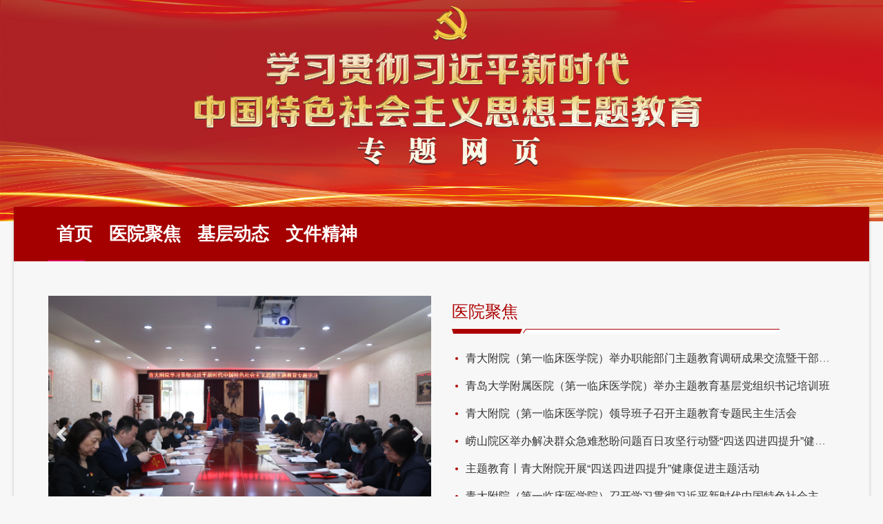

--- FILE ---
content_type: text/html; charset=utf-8
request_url: https://www.qduh.cn/xjpztjy
body_size: 32986
content:
<!DOCTYPE html>
<html prefix="og: https://ogp.me/ns#" xmlns="https://www.w3.org/1999/xhtml" xml:lang="zh-cn" lang="zh-cn" dir="ltr">
    <head>
        <meta http-equiv="X-UA-Compatible" content="IE=edge">
            <meta name="viewport" content="width=device-width, initial-scale=1">
                                <!-- head -->
                <base href="https://www.qduh.cn/xjpztjy" />
	<meta http-equiv="content-type" content="text/html; charset=utf-8" />
	<meta name="keywords" content="青大附院，青医附院，山大医院，青岛大学附属医院" />
	<meta name="description" content="青岛大学附属医院是青岛市最大省属综合性医院，国家三级甲等医院。拥有4个院区，开放床位3700张。" />
	<title>学习贯彻习近平新时代中国特色社会主义思想主题教育专题网页 - 青岛大学附属医院</title>
	<link href="/templates/zhuameng/images/favicon.ico" rel="shortcut icon" type="image/vnd.microsoft.icon" />
	<link href="/favicon.ico" rel="shortcut icon" type="image/vnd.microsoft.icon" />
	<link href="/components/com_sppagebuilder/assets/css/font-awesome.min.css" rel="stylesheet" type="text/css" />
	<link href="/components/com_sppagebuilder/assets/css/animate.min.css" rel="stylesheet" type="text/css" />
	<link href="/components/com_sppagebuilder/assets/css/sppagebuilder.css" rel="stylesheet" type="text/css" />
	<link href="/components/com_sppagebuilder/assets/css/sppagecontainer.css" rel="stylesheet" type="text/css" />
	<link href="/templates/zhuameng/css/bootstrap.min.css" rel="stylesheet" type="text/css" />
	<link href="/templates/zhuameng/css/font-awesome.min.css" rel="stylesheet" type="text/css" />
	<link href="/templates/zhuameng/css/legacy.css" rel="stylesheet" type="text/css" />
	<link href="/templates/zhuameng/css/template.css" rel="stylesheet" type="text/css" />
	<link href="/templates/zhuameng/css/presets/preset10.css" rel="stylesheet" type="text/css" class="preset" />
	<link href="/templates/zhuameng/css/mfd.css" rel="stylesheet" type="text/css" />
	<link href="/plugins/system/helix3/assets/css/pagebuilder.css" rel="stylesheet" type="text/css" />
	<link href="/templates/zhuameng/css/frontend-edit.css" rel="stylesheet" type="text/css" />
	<style type="text/css">
.sp-page-builder .page-content #section-id-1682651966191{padding:50px 0px 50px 0px;margin:0px 0px 0px 0px;}#column-id-1682651966189{box-shadow:0 0 0 0 #fff;}#sppb-addon-1682651966194 {box-shadow:0 0 0 0 #ffffff;margin:0px 0px 30px 0px;}@media (min-width:768px) and (max-width:991px) {#sppb-addon-1682651966194 {margin-top:0px;margin-right:0px;margin-bottom:20px;margin-left:0px;}}@media (max-width:767px) {#sppb-addon-1682651966194 {margin-top:0px;margin-right:0px;margin-bottom:10px;margin-left:0px;}}#sppb-addon-1682651966194 .sppb-carousel-inner > .sppb-item{-webkit-transition-duration:600ms; transition-duration:600ms;}#column-id-1682651966190{box-shadow:0 0 0 0 #fff;}#sppb-addon-1682664365864 {box-shadow:0 0 0 0 #ffffff;margin:0px 0px 30px 0px;}@media (min-width:768px) and (max-width:991px) {#sppb-addon-1682664365864 {margin-top:0px;margin-right:0px;margin-bottom:20px;margin-left:0px;}}@media (max-width:767px) {#sppb-addon-1682664365864 {margin-top:0px;margin-right:0px;margin-bottom:10px;margin-left:0px;}}.sp-page-builder .page-content #section-id-1682664737893{padding:50px 0px 50px 0px;margin:0px 0px 0px 0px;}#column-id-1682664737891{box-shadow:0 0 0 0 #fff;}#sppb-addon-1682665280487 {box-shadow:0 0 0 0 #ffffff;margin:0px 0px 30px 0px;}@media (min-width:768px) and (max-width:991px) {#sppb-addon-1682665280487 {margin-top:0px;margin-right:0px;margin-bottom:20px;margin-left:0px;}}@media (max-width:767px) {#sppb-addon-1682665280487 {margin-top:0px;margin-right:0px;margin-bottom:10px;margin-left:0px;}}#column-id-1682664737892{box-shadow:0 0 0 0 #fff;}#sppb-addon-1682665280490 {box-shadow:0 0 0 0 #ffffff;margin:0px 0px 30px 0px;}@media (min-width:768px) and (max-width:991px) {#sppb-addon-1682665280490 {margin-top:0px;margin-right:0px;margin-bottom:20px;margin-left:0px;}}@media (max-width:767px) {#sppb-addon-1682665280490 {margin-top:0px;margin-right:0px;margin-bottom:10px;margin-left:0px;}}body.site {background-image: url(/images/news/2023/04/28/微信图片_20230428155250_9a177.jpg);background-repeat: no-repeat;background-size: contain;background-attachment: scroll;background-position: 50% 0;}body{font-family: 微软雅黑, "Microsoft yahei", "Hiragino Sans GB", "冬青黑体简体中文 w3", "Microsoft Yahei", "Hiragino Sans GB", "冬青黑体简体中文 w3", STXihei, 华文细黑, SimSun, 宋体, Heiti, 黑体, sans-serif;}#sp-header{ background-color:#c32136;margin:200 0 0 0; }
	</style>
	<script type="application/json" class="joomla-script-options new">{"csrf.token":"a6feaa67ed03997af5cf028d0b4563a3","system.paths":{"root":"","base":""}}</script>
	<script src="/media/jui/js/jquery.min.js?f586796f9cc9167c3fad81a5b2244c4b" type="text/javascript"></script>
	<script src="/media/jui/js/jquery-noconflict.js?f586796f9cc9167c3fad81a5b2244c4b" type="text/javascript"></script>
	<script src="/media/jui/js/jquery-migrate.min.js?f586796f9cc9167c3fad81a5b2244c4b" type="text/javascript"></script>
	<script src="/media/k2/assets/js/k2.frontend.js?v=2.9.1&amp;sitepath=/" type="text/javascript"></script>
	<script src="/components/com_sppagebuilder/assets/js/jquery.parallax.js" type="text/javascript"></script>
	<script src="/components/com_sppagebuilder/assets/js/sppagebuilder.js" type="text/javascript"></script>
	<script src="/templates/zhuameng/js/bootstrap.min.js" type="text/javascript"></script>
	<script src="/templates/zhuameng/js/jquery.sticky.js" type="text/javascript"></script>
	<script src="/templates/zhuameng/js/main.js" type="text/javascript"></script>
	<script src="/templates/zhuameng/js/frontend-edit.js" type="text/javascript"></script>
	<script src="/media/system/js/core.js?f586796f9cc9167c3fad81a5b2244c4b" type="text/javascript"></script>
	<script src="https://res.wx.qq.com/open/js/jweixin-1.4.0.js" type="text/javascript"></script>
	<script type="text/javascript">
;(function ($) {
	$.ajaxSetup({
		headers: {
			'X-CSRF-Token': Joomla.getOptions('csrf.token')
		}
	});
})(jQuery);
var sp_preloader = '0';

var sp_gotop = '0';

var sp_offanimation = 'default';

	</script>
	<meta property="og:title" content="学习贯彻习近平新时代中国特色社会主义思想主题教育专题网页" />
	<meta property="og:type" content="website" />
	<meta property="og:url" content="https://www.qduh.cn/xjpztjy" />
	<meta property="og:site_name" content="青岛大学附属医院" />
	<meta name="twitter:card" content="summary" />
	<meta name="twitter:site" content="青岛大学附属医院" />

                <style>
.body-wrapper{margin-top:300px;}
#sp-header {
    height: 79px;
    background-color:#a50000;
}
div.itemListCategory h2 {
   color: #c42d1c;
   border-left: 8px #666 solid;
}
a {
    color: #333;
}
#sp-main-body {
    padding: 50px 0;
}
#sp-footer{
   background:#a50000!important
}
div.itemListCategory {
    background: #fff;
}
div.catItemHeader span.catItemCat a {
    border: 1px solid #f47983;
    color: #f47983;
}
</style>
                </head>
                <body class="site com-sppagebuilder view-page no-layout no-task itemid-551 zh-cn ltr bwcxhome  layout-boxed bwcxhome off-canvas-menu-init">

                    <div class="body-wrapper">
                        <div class="body-innerwrapper">
                            <header id="sp-header"><div class="container"><div class="row"><div id="sp-menu" class="col-xs-2 col-sm-1 col-md-12"><div class="sp-column bwcxmenu">			<div class='sp-megamenu-wrapper'>
				<a id="offcanvas-toggler" class="visible-sm visible-xs" href="#"><i class="fa fa-bars"></i></a>
				<ul class="sp-megamenu-parent menu-slide-down hidden-sm hidden-xs"><li class="sp-menu-item current-item active"><a  href="/xjpztjy"  >首页</a></li><li class="sp-menu-item"><a  href="/xjpztjyyyjj"  >医院聚焦</a></li><li class="sp-menu-item"><a  href="/xjpztjyjcdt"  >基层动态</a></li><li class="sp-menu-item"><a  href="/xjpztjywjjs"  >文件精神</a></li></ul>			</div>
		</div></div></div></div></header><section id="sp-page-title"><div class="row"><div id="sp-title" class="col-sm-12 col-md-12"><div class="sp-column "></div></div></div></section><section id="sp-main-body"><div class="row"><div id="sp-component" class="col-sm-12 col-md-12"><div class="sp-column "><div id="system-message-container">
	</div>

<div id="sp-page-builder" class="sp-page-builder bwcxhome page-6">

	
	<div class="page-content">
				<section id="section-id-1682651966191" class="sppb-section  " ><div class="sppb-row-container"><div class="sppb-row"><div class="sppb-col-md-6" id="column-wrap-id-1682651966189"><div id="column-id-1682651966189" class="sppb-column" ><div class="sppb-column-addons"><div id="sppb-addon-1682651966194" class="clearfix" ><div id="sppb-carousel-1682651966194" data-interval="5000" class="sppb-carousel sppb-slide" data-sppb-ride="sppb-carousel"><ol class="sppb-carousel-indicators"><li data-sppb-target="#sppb-carousel-1682651966194"  class="active"  data-sppb-slide-to="0"></li>
<li data-sppb-target="#sppb-carousel-1682651966194"   data-sppb-slide-to="1"></li>
</ol><div class="sppb-carousel-inner sppb-text-left"><div class="sppb-item sppb-item-16826519661940  sppb-item-has-bg active"><img src="/images/2023/05/04/_20230504103232.jpg" alt=""><div class="sppb-carousel-item-inner"><div class="sppb-carousel-caption"><div class="sppb-carousel-text"></div></div></div></div><div class="sppb-item sppb-item-16826519661941  sppb-item-has-bg"><img src="/images/2023/05/09/_20230509083234.jpg" alt=""><div class="sppb-carousel-item-inner"><div class="sppb-carousel-caption"><div class="sppb-carousel-text"></div></div></div></div></div><a href="#sppb-carousel-1682651966194" class="sppb-carousel-arrow left sppb-carousel-control" data-slide="prev" aria-label="Previous"><i class="fa fa-chevron-left" aria-hidden="true"></i></a><a href="#sppb-carousel-1682651966194" class="sppb-carousel-arrow right sppb-carousel-control" data-slide="next" aria-label="Next"><i class="fa fa-chevron-right" aria-hidden="true"></i></a></div></div></div></div></div><div class="sppb-col-md-6" id="column-wrap-id-1682651966190"><div id="column-id-1682651966190" class="sppb-column" ><div class="sppb-column-addons"><div id="sppb-addon-1682664365864" class="clearfix" ><div class="sppb-addon sppb-addon-module "><div class="sppb-addon-content">
<div id="k2ModuleBox339" class="k2ItemsBlock">

    
    <div class="k2ItemsBlockTitle">
        <h3>
    <a class="moduleCustomLink" href="/xjpztjyyyjj" title="医院聚焦">
        医院聚焦    </a>
    </h3>
    <div class="bk-title-bg"></div>
        </div>

    <div class="k2ItemsBlockBody">
        <ul>
                <li class="even">
            <!-- Plugins: BeforeDisplay -->
            
            <!-- K2 Plugins: K2BeforeDisplay -->
            
            
                        <a class="moduleItemTitle" href="/xjpztjyyyjj/340-xjpztjyyyjj/7709-2023-12-18-10-27-13">青大附院（第一临床医学院）举办职能部门主题教育调研成果交流暨干部作风能力提升会</a>
            
            
            <!-- Plugins: AfterDisplayTitle -->
            
            <!-- K2 Plugins: K2AfterDisplayTitle -->
            
            <!-- Plugins: BeforeDisplayContent -->
            
            <!-- K2 Plugins: K2BeforeDisplayContent -->
            
            
            
            <div class="clr"></div>

            
            <div class="clr"></div>

            <!-- Plugins: AfterDisplayContent -->
            
            <!-- K2 Plugins: K2AfterDisplayContent -->
            
            
            
            
            
            
            
            
            <!-- Plugins: AfterDisplay -->
            
            <!-- K2 Plugins: K2AfterDisplay -->
            
            <div class="clr"></div>
        </li>
                <li class="odd">
            <!-- Plugins: BeforeDisplay -->
            
            <!-- K2 Plugins: K2BeforeDisplay -->
            
            
                        <a class="moduleItemTitle" href="/xjpztjyyyjj/340-xjpztjyyyjj/7708-2023-12-18-10-25-22">青岛大学附属医院（第一临床医学院）举办主题教育基层党组织书记培训班</a>
            
            
            <!-- Plugins: AfterDisplayTitle -->
            
            <!-- K2 Plugins: K2AfterDisplayTitle -->
            
            <!-- Plugins: BeforeDisplayContent -->
            
            <!-- K2 Plugins: K2BeforeDisplayContent -->
            
            
            
            <div class="clr"></div>

            
            <div class="clr"></div>

            <!-- Plugins: AfterDisplayContent -->
            
            <!-- K2 Plugins: K2AfterDisplayContent -->
            
            
            
            
            
            
            
            
            <!-- Plugins: AfterDisplay -->
            
            <!-- K2 Plugins: K2AfterDisplay -->
            
            <div class="clr"></div>
        </li>
                <li class="even">
            <!-- Plugins: BeforeDisplay -->
            
            <!-- K2 Plugins: K2BeforeDisplay -->
            
            
                        <a class="moduleItemTitle" href="/xjpztjyyyjj/340-xjpztjyyyjj/7707-2023-12-18-10-23-16">青大附院（第一临床医学院）领导班子召开主题教育专题民主生活会</a>
            
            
            <!-- Plugins: AfterDisplayTitle -->
            
            <!-- K2 Plugins: K2AfterDisplayTitle -->
            
            <!-- Plugins: BeforeDisplayContent -->
            
            <!-- K2 Plugins: K2BeforeDisplayContent -->
            
            
            
            <div class="clr"></div>

            
            <div class="clr"></div>

            <!-- Plugins: AfterDisplayContent -->
            
            <!-- K2 Plugins: K2AfterDisplayContent -->
            
            
            
            
            
            
            
            
            <!-- Plugins: AfterDisplay -->
            
            <!-- K2 Plugins: K2AfterDisplay -->
            
            <div class="clr"></div>
        </li>
                <li class="odd">
            <!-- Plugins: BeforeDisplay -->
            
            <!-- K2 Plugins: K2BeforeDisplay -->
            
            
                        <a class="moduleItemTitle" href="/xjpztjyyyjj/340-xjpztjyyyjj/7531-2023-05-16-06-02-29">崂山院区举办解决群众急难愁盼问题百日攻坚行动暨“四送四进四提升”健康促进行动专题会</a>
            
            
            <!-- Plugins: AfterDisplayTitle -->
            
            <!-- K2 Plugins: K2AfterDisplayTitle -->
            
            <!-- Plugins: BeforeDisplayContent -->
            
            <!-- K2 Plugins: K2BeforeDisplayContent -->
            
            
            
            <div class="clr"></div>

            
            <div class="clr"></div>

            <!-- Plugins: AfterDisplayContent -->
            
            <!-- K2 Plugins: K2AfterDisplayContent -->
            
            
            
            
            
            
            
            
            <!-- Plugins: AfterDisplay -->
            
            <!-- K2 Plugins: K2AfterDisplay -->
            
            <div class="clr"></div>
        </li>
                <li class="even">
            <!-- Plugins: BeforeDisplay -->
            
            <!-- K2 Plugins: K2BeforeDisplay -->
            
            
                        <a class="moduleItemTitle" href="/xjpztjyyyjj/340-xjpztjyyyjj/7526-2023-05-12-06-18-13">主题教育丨青大附院开展“四送四进四提升”健康促进主题活动</a>
            
            
            <!-- Plugins: AfterDisplayTitle -->
            
            <!-- K2 Plugins: K2AfterDisplayTitle -->
            
            <!-- Plugins: BeforeDisplayContent -->
            
            <!-- K2 Plugins: K2BeforeDisplayContent -->
            
            
            
            <div class="clr"></div>

            
            <div class="clr"></div>

            <!-- Plugins: AfterDisplayContent -->
            
            <!-- K2 Plugins: K2AfterDisplayContent -->
            
            
            
            
            
            
            
            
            <!-- Plugins: AfterDisplay -->
            
            <!-- K2 Plugins: K2AfterDisplay -->
            
            <div class="clr"></div>
        </li>
                <li class="odd lastItem">
            <!-- Plugins: BeforeDisplay -->
            
            <!-- K2 Plugins: K2BeforeDisplay -->
            
            
                        <a class="moduleItemTitle" href="/xjpztjyyyjj/340-xjpztjyyyjj/7523-2023-05-09-00-39-18">青大附院（第一临床医学院）召开学习贯彻习近平新时代中国特色社会主义思想主题教育动员部署会</a>
            
            
            <!-- Plugins: AfterDisplayTitle -->
            
            <!-- K2 Plugins: K2AfterDisplayTitle -->
            
            <!-- Plugins: BeforeDisplayContent -->
            
            <!-- K2 Plugins: K2BeforeDisplayContent -->
            
            
            
            <div class="clr"></div>

            
            <div class="clr"></div>

            <!-- Plugins: AfterDisplayContent -->
            
            <!-- K2 Plugins: K2AfterDisplayContent -->
            
            
            
            
            
            
            
            
            <!-- Plugins: AfterDisplay -->
            
            <!-- K2 Plugins: K2AfterDisplay -->
            
            <div class="clr"></div>
        </li>
            </ul>
        </div>

    
</div>
</div></div></div></div></div></div></div></div></section><section id="section-id-1682664737893" class="sppb-section  " ><div class="sppb-row-container"><div class="sppb-row"><div class="sppb-col-md-6" id="column-wrap-id-1682664737891"><div id="column-id-1682664737891" class="sppb-column" ><div class="sppb-column-addons"><div id="sppb-addon-1682665280487" class="clearfix" ><div class="sppb-addon sppb-addon-module "><div class="sppb-addon-content">
<div id="k2ModuleBox340" class="k2ItemsBlock">

    
    <div class="k2ItemsBlockTitle">
        <h3>
    <a class="moduleCustomLink" href="/xjpztjyjcdt" title="基层动态">
        基层动态    </a>
    </h3>
    <div class="bk-title-bg"></div>
        </div>

    <div class="k2ItemsBlockBody">
        <ul>
                <li class="even">
            <!-- Plugins: BeforeDisplay -->
            
            <!-- K2 Plugins: K2BeforeDisplay -->
            
            
                        <a class="moduleItemTitle" href="/xjpztjyjcdt/341-xjpztjyjcdt/7628-2023">增强廉洁从医意识，做受全社会尊重的好医生——崂山院区召开2023年廉政教育专题培训</a>
            
            
            <!-- Plugins: AfterDisplayTitle -->
            
            <!-- K2 Plugins: K2AfterDisplayTitle -->
            
            <!-- Plugins: BeforeDisplayContent -->
            
            <!-- K2 Plugins: K2BeforeDisplayContent -->
            
            
            
            <div class="clr"></div>

            
            <div class="clr"></div>

            <!-- Plugins: AfterDisplayContent -->
            
            <!-- K2 Plugins: K2AfterDisplayContent -->
            
            
            
            
            
            
            
            
            <!-- Plugins: AfterDisplay -->
            
            <!-- K2 Plugins: K2AfterDisplay -->
            
            <div class="clr"></div>
        </li>
                <li class="odd">
            <!-- Plugins: BeforeDisplay -->
            
            <!-- K2 Plugins: K2BeforeDisplay -->
            
            
                        <a class="moduleItemTitle" href="/xjpztjyjcdt/341-xjpztjyjcdt/7613-2023-07-28-08-25-36">西海岸院区四送四进四提升系列活动暑期托管班健康科普讲座——走进中医药</a>
            
            
            <!-- Plugins: AfterDisplayTitle -->
            
            <!-- K2 Plugins: K2AfterDisplayTitle -->
            
            <!-- Plugins: BeforeDisplayContent -->
            
            <!-- K2 Plugins: K2BeforeDisplayContent -->
            
            
            
            <div class="clr"></div>

            
            <div class="clr"></div>

            <!-- Plugins: AfterDisplayContent -->
            
            <!-- K2 Plugins: K2AfterDisplayContent -->
            
            
            
            
            
            
            
            
            <!-- Plugins: AfterDisplay -->
            
            <!-- K2 Plugins: K2AfterDisplay -->
            
            <div class="clr"></div>
        </li>
                <li class="even">
            <!-- Plugins: BeforeDisplay -->
            
            <!-- K2 Plugins: K2BeforeDisplay -->
            
            
                        <a class="moduleItemTitle" href="/xjpztjyjcdt/341-xjpztjyjcdt/7568-2023-06-20-07-17-31">四送四进四提升｜崂山院区手术室爱之馨南丁格尔志愿护理服务队开展健康科普活动</a>
            
            
            <!-- Plugins: AfterDisplayTitle -->
            
            <!-- K2 Plugins: K2AfterDisplayTitle -->
            
            <!-- Plugins: BeforeDisplayContent -->
            
            <!-- K2 Plugins: K2BeforeDisplayContent -->
            
            
            
            <div class="clr"></div>

            
            <div class="clr"></div>

            <!-- Plugins: AfterDisplayContent -->
            
            <!-- K2 Plugins: K2AfterDisplayContent -->
            
            
            
            
            
            
            
            
            <!-- Plugins: AfterDisplay -->
            
            <!-- K2 Plugins: K2AfterDisplay -->
            
            <div class="clr"></div>
        </li>
                <li class="odd">
            <!-- Plugins: BeforeDisplay -->
            
            <!-- K2 Plugins: K2BeforeDisplay -->
            
            
                        <a class="moduleItemTitle" href="/xjpztjyjcdt/341-xjpztjyjcdt/7567-2023-06-20-07-11-55">四送四进四提升 | 眼科市南党支部开展全国“爱眼日”健康公益义诊宣教活动</a>
            
            
            <!-- Plugins: AfterDisplayTitle -->
            
            <!-- K2 Plugins: K2AfterDisplayTitle -->
            
            <!-- Plugins: BeforeDisplayContent -->
            
            <!-- K2 Plugins: K2BeforeDisplayContent -->
            
            
            
            <div class="clr"></div>

            
            <div class="clr"></div>

            <!-- Plugins: AfterDisplayContent -->
            
            <!-- K2 Plugins: K2AfterDisplayContent -->
            
            
            
            
            
            
            
            
            <!-- Plugins: AfterDisplay -->
            
            <!-- K2 Plugins: K2AfterDisplay -->
            
            <div class="clr"></div>
        </li>
                <li class="even lastItem">
            <!-- Plugins: BeforeDisplay -->
            
            <!-- K2 Plugins: K2BeforeDisplay -->
            
            
                        <a class="moduleItemTitle" href="/xjpztjyjcdt/341-xjpztjyjcdt/7561-2023-06-12-08-14-54">我院青年团员赴诸城王尽美革命事迹教学基地学习</a>
            
            
            <!-- Plugins: AfterDisplayTitle -->
            
            <!-- K2 Plugins: K2AfterDisplayTitle -->
            
            <!-- Plugins: BeforeDisplayContent -->
            
            <!-- K2 Plugins: K2BeforeDisplayContent -->
            
            
            
            <div class="clr"></div>

            
            <div class="clr"></div>

            <!-- Plugins: AfterDisplayContent -->
            
            <!-- K2 Plugins: K2AfterDisplayContent -->
            
            
            
            
            
            
            
            
            <!-- Plugins: AfterDisplay -->
            
            <!-- K2 Plugins: K2AfterDisplay -->
            
            <div class="clr"></div>
        </li>
            </ul>
        </div>

    
</div>
</div></div></div></div></div></div><div class="sppb-col-md-6" id="column-wrap-id-1682664737892"><div id="column-id-1682664737892" class="sppb-column" ><div class="sppb-column-addons"><div id="sppb-addon-1682665280490" class="clearfix" ><div class="sppb-addon sppb-addon-module "><div class="sppb-addon-content">
<div id="k2ModuleBox341" class="k2ItemsBlock">

    
    <div class="k2ItemsBlockTitle">
        <h3>
    <a class="moduleCustomLink" href="/xjpztjywjjs" title="文件精神">
        文件精神    </a>
    </h3>
    <div class="bk-title-bg"></div>
        </div>

    <div class="k2ItemsBlockBody">
        <ul>
                <li class="even">
            <!-- Plugins: BeforeDisplay -->
            
            <!-- K2 Plugins: K2BeforeDisplay -->
            
            
                        <a class="moduleItemTitle" href="/xjpztjywjjs/342-xjpztjywjjs/7545-2023-1">青大附院（第一临床医学院 ）学习贯彻习近平新时代中国特色社会主义思想主题教育工作简报（2023 年第 1 期）</a>
            
            
            <!-- Plugins: AfterDisplayTitle -->
            
            <!-- K2 Plugins: K2AfterDisplayTitle -->
            
            <!-- Plugins: BeforeDisplayContent -->
            
            <!-- K2 Plugins: K2BeforeDisplayContent -->
            
            
            
            <div class="clr"></div>

            
            <div class="clr"></div>

            <!-- Plugins: AfterDisplayContent -->
            
            <!-- K2 Plugins: K2AfterDisplayContent -->
            
            
            
            
            
            
            
            
            <!-- Plugins: AfterDisplay -->
            
            <!-- K2 Plugins: K2AfterDisplay -->
            
            <div class="clr"></div>
        </li>
                <li class="odd">
            <!-- Plugins: BeforeDisplay -->
            
            <!-- K2 Plugins: K2BeforeDisplay -->
            
            
                        <a class="moduleItemTitle" href="/xjpztjywjjs/342-xjpztjywjjs/7521-2023-23">关于印发《中共青岛大学附属医院委员会中共青岛大学第一临床医学院委员会学习贯彻习近平新时代中国特色社会主义思想主题教育实施方案》的通知   青大附院党发〔2023〕23号</a>
            
            
            <!-- Plugins: AfterDisplayTitle -->
            
            <!-- K2 Plugins: K2AfterDisplayTitle -->
            
            <!-- Plugins: BeforeDisplayContent -->
            
            <!-- K2 Plugins: K2BeforeDisplayContent -->
            
            
            
            <div class="clr"></div>

            
            <div class="clr"></div>

            <!-- Plugins: AfterDisplayContent -->
            
            <!-- K2 Plugins: K2AfterDisplayContent -->
            
            
            
            
            
            
            
            
            <!-- Plugins: AfterDisplay -->
            
            <!-- K2 Plugins: K2AfterDisplay -->
            
            <div class="clr"></div>
        </li>
                <li class="even">
            <!-- Plugins: BeforeDisplay -->
            
            <!-- K2 Plugins: K2BeforeDisplay -->
            
            
                        <a class="moduleItemTitle" href="/xjpztjywjjs/342-xjpztjywjjs/7520-2023-23">关于印发《中共青岛大学附属医院委员会中共青岛大学第一临床医学院委员会学习贯彻习近平新时代中国特色社会主义思想主题教育实施方案》的通知（青大附院党发〔2023〕23号）</a>
            
            
            <!-- Plugins: AfterDisplayTitle -->
            
            <!-- K2 Plugins: K2AfterDisplayTitle -->
            
            <!-- Plugins: BeforeDisplayContent -->
            
            <!-- K2 Plugins: K2BeforeDisplayContent -->
            
            
            
            <div class="clr"></div>

            
            <div class="clr"></div>

            <!-- Plugins: AfterDisplayContent -->
            
            <!-- K2 Plugins: K2AfterDisplayContent -->
            
            
            
            
            
            
            
            
            <!-- Plugins: AfterDisplay -->
            
            <!-- K2 Plugins: K2AfterDisplay -->
            
            <div class="clr"></div>
        </li>
                <li class="odd">
            <!-- Plugins: BeforeDisplay -->
            
            <!-- K2 Plugins: K2BeforeDisplay -->
            
            
                        <a class="moduleItemTitle" href="/xjpztjywjjs/342-xjpztjywjjs/7519-2023-05-05-09-42-11">关于印发《中共青岛大学委员会学习贯彻习近平新时代中国特色社会主义思想主题教育实施方案》的通知</a>
            
            
            <!-- Plugins: AfterDisplayTitle -->
            
            <!-- K2 Plugins: K2AfterDisplayTitle -->
            
            <!-- Plugins: BeforeDisplayContent -->
            
            <!-- K2 Plugins: K2BeforeDisplayContent -->
            
            
            
            <div class="clr"></div>

            
            <div class="clr"></div>

            <!-- Plugins: AfterDisplayContent -->
            
            <!-- K2 Plugins: K2AfterDisplayContent -->
            
            
            
            
            
            
            
            
            <!-- Plugins: AfterDisplay -->
            
            <!-- K2 Plugins: K2AfterDisplay -->
            
            <div class="clr"></div>
        </li>
                <li class="even lastItem">
            <!-- Plugins: BeforeDisplay -->
            
            <!-- K2 Plugins: K2BeforeDisplay -->
            
            
                        <a class="moduleItemTitle" href="/xjpztjywjjs/342-xjpztjywjjs/7518-2023-05-04-01-34-51">《习近平新时代中国特色社会主义思想专题摘编》在全国出版发行</a>
            
            
            <!-- Plugins: AfterDisplayTitle -->
            
            <!-- K2 Plugins: K2AfterDisplayTitle -->
            
            <!-- Plugins: BeforeDisplayContent -->
            
            <!-- K2 Plugins: K2BeforeDisplayContent -->
            
            
            
            <div class="clr"></div>

            
            <div class="clr"></div>

            <!-- Plugins: AfterDisplayContent -->
            
            <!-- K2 Plugins: K2AfterDisplayContent -->
            
            
            
            
            
            
            
            
            <!-- Plugins: AfterDisplay -->
            
            <!-- K2 Plugins: K2AfterDisplay -->
            
            <div class="clr"></div>
        </li>
            </ul>
        </div>

    
</div>
</div></div></div></div></div></div></div></div></section>			</div>
</div>
</div></div></div></section><footer id="sp-footer"><div class="container"><div class="row"><div id="sp-footer1" class="col-sm-12 col-md-12"><div class="sp-column "><span class="sp-copyright">© Copyright 1898-2026 <strong>青岛大学附属医院</strong> | <a href="https://www.miitbeian.gov.cn/" target="_blank">鲁ICP备09015660号</a> | <a href="https://www.zhuameng.com/" target="_blank">Powered by Zhuameng.com</a></span></div></div></div></div></footer>                        </div> <!-- /.body-innerwrapper -->
                    </div> <!-- /.body-innerwrapper -->

                    <!-- Off Canvas Menu -->
                    <div class="offcanvas-menu">
                        <a href="#" class="close-offcanvas"><i class="fa fa-remove"></i></a>
                        <div class="offcanvas-inner">
                                                          <p class="alert alert-warning">
                                Please publish modules in <strong>offcanvas</strong> position.                              </p>
                                                    </div> <!-- /.offcanvas-inner -->
                    </div> <!-- /.offcanvas-menu -->

                        

                    
                    <!-- Preloader -->
                    
                    <!-- Go to top -->
                    
                </body>
                </html>


--- FILE ---
content_type: text/css
request_url: https://www.qduh.cn/templates/zhuameng/css/mfd.css
body_size: 13564
content:
#k2Container {
  padding: 20px;
  background: #FFFFFF;
  box-shadow: 0 1px 3px rgba(27, 95, 160, .1);
}

/*--------------------列表页设置 -----------------------*/

div.catItemHeader h3.catItemTitle {
  line-height: 30px;
}

div.catItemHeader h3.catItemTitle {
  padding: 10px 0 10px 0;
}

div.catItemHeader span.catItemDateCreated, div.catItemHeader span.catItemAuthor, div.catItemHeader span.catItemHits, div.catItemHeader span.catItemCat {
  font-size: 13px;
  display: inline-block;
  color: #bbb;
  margin-right: 10px;
}

div.catItemHeader span.catItemCat a {
  padding: 1px 7px;
  border: 1px solid #48c0a3;
  color: #48c0a3;
  border-radius: 2px;
  text-decoration: none;
  margin-right: 3px;
  white-space: nowrap;
}

div.catItemHeader span.catItemCat a:hover {
  border: 1px solid #1b62a6;
  color: #1b62a6;
}

div.catItemView {
  margin-bottom: 10px;
  padding: 10px;
  border-bottom: 1px solid #ececec;
}

div.itemListCategory {
  background: #fafafa;
  border: none;
  border-bottom: 1px solid #ddd;
}

div.itemListCategory h2 {
  padding-left: 10px;
  border-left: 8px #1b62a6 solid;
  border-radius: 4px;
}

div.k2Pagination ul li.active a {
  color: #1b62a6;
}

/*-------------------------详情页设置 ------------------------*/

div.itemHeader span.itemDateCreated, div.itemHeader span.itemAuthor, div.itemHeader span.itemHits, div.itemHeader span.itemCategory {
  font-size: 13px;
  display: inline-block;
  color: #bbb;
  margin-right: 10px;
  float: none;
}

div.itemHeader span.itemCategory a {
  padding: 1px 7px;
  border: 1px solid #48c0a3;
  color: #48c0a3;
  border-radius: 2px;
  text-decoration: none;
  margin-right: 3px;
  white-space: nowrap;
}

div.itemHeader span.itemCategory a:hover {
  border: 1px solid #1b62a6;
  color: #1b62a6;
}

div.itemHeader h2.itemTitle {
  line-height: 36px;
  color: #141414;
  font-size: 28px;
  font-weight: 500;
  padding: 10px 0;
}

div.itemBody {
  padding: 10px 0;
  margin: 10px 0;
  /* border-top: 1px solid #ddd; */
}

div.itemBody div.itemFullText {
  overflow: hidden;
  text-align: justify;
  text-justify: inter-ideograph;
  clear: both;
  font: 18px/32px Microsoft Yahei;
  padding: 20px 0;
  word-wrap: break-word;
}


@media (min-width: 992px){
  div.itemBody div.itemFullText p {
    text-indent: 2em;
  }
}
@media (max-width: 992px) {
  div#sp-component{
    padding:0;
  }
}
/*-----------------------------  快捷菜单设置 -------------------------------*/

#sp-left .quickmenu, #sp-right .quickmenu {
  padding: 15px 0 0 0;
  box-shadow: 0 1px 3px rgba(27, 95, 160, .1);
  margin-bottom: 10px;
}

.quickmenu ul {
  overflow: hidden;
}

.quickmenu li {
  float: left;
  width: 50%;
  text-align: center;
  border: none;
  border-top: 1px dotted #ddd;
  border-right: 1px dotted #ddd;
}

.quickmenu li img {
  margin: 10px auto 5px auto;
}

.quickmenu li:hover {
  background: #ddd;
  color: #FFF
}

#sp-left .quickmenu .sp-module-title, #sp-right .quickmenu .sp-module-title {
  padding-left: 10px;
  margin-left: 20px;
  border-left: 8px #1b62a6 solid;
  border-radius: 4px;
  font-size: 20px;
  line-height: 25px;
}

/*---------------------------  专家列表视图 ---------------------------*/

 .specialist-wrapper {
  box-shadow: 0 0 0 1px #e5e5e5;
  border-radius: 5px;
  margin-bottom: 30px;
  transition: .4s;
  display: -webkit-box !important;
  display: -ms-flexbox !important;
  display: flex !important;
  -ms-flex-wrap: wrap !important;
  flex-wrap: wrap !important;
}


 .specialist-wrapper .specialists-img-wrapper {
  margin-right: 35px;
  flex: 1;
  position: relative;
  border-radius: 5px 0 0 5px;
  overflow: hidden;
}


 .specialist-wrapper .specialists-img-wrapper:after {
  content: "";
  position: absolute;
  top: 0;
  left: 0;
  right: 0;
  bottom: 0;
  background: rgba(60, 112, 250, 0.95);
  opacity: 0;
  transition: .4s;
}

 .specialist-wrapper .specialists-img-wrapper .spmedical-btn {
  position: absolute;
  top: 50%;
  left: 50%;
  transform: translate(-50%, -50%) scale(0);
  border: 1px solid #fff;
  color: #fff;
  border-radius: 3px;
  font-size: 12px;
  text-transform: uppercase;
  padding: 10px 20px;
  z-index: 10;
  transition: .4s;
  background: transparent;
}

 .specialist-wrapper .specialists-img-wrapper .spmedical-btn:hover,  .specialist-wrapper .specialists-img-wrapper .spmedical-btn:focus {
  background-color: #fff;
  color: rgba(60, 112, 250, 1);
  text-decoration: none;
}

 .specialist-wrapper:hover {
  box-shadow: 0 0 10px 0 rgba(0, 0, 0, 0.09);
  border-color: #fff;
}

 .specialist-wrapper:hover .specialists-img-wrapper:after {
  opacity: 1;
}

 .specialist-wrapper:hover .specialists-img-wrapper .spmedical-btn {
  transform: translate(-50%, -50%) scale(1);
}


 .specialist-wrapper .specialists-info-wrapper {
  padding: 0;
  flex: 1.9;
}

 .specialist-wrapper .specialists-name {
  margin-bottom: 20px;
}

 .specialist-wrapper .specialists-name h3 {
  font-size: 18px;
  font-weight: 700;
}

 .specialist-wrapper .specialists-name h3 a {
  color: rgba(37, 44, 51, 1);
}

 .specialist-wrapper .specialists-name h3 a:hover,  .specialist-wrapper .specialists-name h3 a:focus {
  color: #3C70FA;
}

 .specialist-wrapper .area-of-specialties>div:not(:last-child) {
  margin-bottom: 10px;
}

 .specialist-wrapper .area-of-specialties h3 {
  font-size: 15px;
  font-weight: 700;
  color: rgba(74, 74, 74, 1);
  text-transform: uppercase;
}

 .specialist-wrapper .specialists-social-profile .btn.btn-link {
  padding: 0;
  text-transform: uppercase;
  font-size: 14px;
  font-weight: 400;
}


@media (max-width: 576px) {
  .specialist-wrapper {
   flex-direction: column;
   align-items: center;
 }

 .specialist-wrapper .specialists-img-wrapper {
   max-width: 100%;
   height: auto;
 }

 .specialist-wrapper .specialists-img-wrapper {
   margin-right: 0; 
 }
}

/*- 相关文章 -*/
div.itemRelated ul li {
  text-align: justify;
  text-justify: inter-ideograph;
  font: 16px/28px Microsoft Yahei;
}

div.itemRelated ul li a{
  color: #333333;
}


/*---------------------------  专家列表视图 ---------------------------*/

.player{
  /* margin-bottom: 10px; */
  border: solid 1px #e6e6e6;
  overflow: hidden;
  font-size: 16px;
  line-height: 22px;
  font-weight: 300;
  border-radius: 5px 5px 0 0;
  margin-bottom: 10px;
}

.palyer-image img{
  display: block;
    max-width: 100%;
    height: auto;
    margin: auto;
}


.player-info-details {
  background: #fff;
  box-shadow: 0 2px 13px 0 rgba(0,0,0,0.04);
  padding: 30px 20px 20px;
  position: relative;
  color: #555;
}

.spsoccer-club-logo-wrap {
  width: 56px;
  height: 56px;
  background: #fff;
  padding: 10px;
  border-radius: 50%;
  position: absolute;
  left: 15px;
  top: -30px;
  text-align: center;
}

.spsoccer-team-title p {
  font-size: 12px;
  color: #555;
  letter-spacing: -0.34px;
  margin: 0;
}

.spsoccer-player-title {
  font-weight: 400;
  margin: 0;

  font-size: 18px;
}
.spsoccer-player-title a{
color: #000;
}
/*---------------------------  专家详情视图 ---------------------------*/

.doctor div.itemRelated{
  border-top: 1px solid #ddd;
}

.doctor div.itemExtraFields{
  border:none;
  margin:none;
  padding:0 20px;
}

.doctor div.itemExtraFields {
  font: 18px/32px Microsoft Yahei;
  word-wrap: break-word;
}

.doctor p.zhuanjiapic img{
  max-width: 300px;
  margin: auto;
  height: auto;
}

.doctor .itemTitle{
  text-align: center;
}

.spsoccer-ul-list{
  margin: 0;


}

.docinfo tr{
  border-bottom: 1px solid #edebeb;
  padding: 10px 0;
  margin: 0;
}

.docinfo{
  font-size: 16px;
  line-height: 22px;
  letter-spacing: 1px;
  font-weight: normal;
}

.doc2main .itemExtraFields{
  border:none;
  margin:0;
}


.spsoccer-item-title {
  font-weight: normal;
  width: 100px;
}

.docpic img{
  max-width: 100%;
  height: auto;
  border-radius: 5px;
  vertical-align: middle;
  margin: auto;

}

@media (max-width: 576px) {
  .doctor div.itemExtraFields ul li span.itemExtraFieldsLabel {
    float: none;
    width: 100%;
  }
  .doctor div.itemExtraFields ul li p.itemExtraFieldsValue {
    text-indent: 1em;
  }

}

@media (min-width: 992px){
  .doctor2 .doc2main{
    border-right: solid 1px #ccc;
  }
}

/*---------------------------  首页专家列表 ---------------------------*/
.spmedical .spmedical-row {
  display: -webkit-box;
  display: -ms-flexbox;
  display: flex;
  -ms-flex-wrap: wrap;
  flex-wrap: wrap;
  margin-right: -15px;
  margin-left: -15px;
}

.spmedical-specialist-list .spmedical-specialist {
	position: relative;
	border-radius: 5px;
	transition: .4s;
	margin-bottom: 30px;
}
.spmedical-specialist-list .spmedical-specialist:hover {
	-webkit-box-shadow: 0 15px 35px 0 rgba(0, 0, 0, 0.30);
	box-shadow: 0 15px 35px 0 rgba(0, 0, 0, 0.30);
}
.spmedical-specialist-list .spmedical-specialist a img {
  max-width: 100%;
  height: auto;
  border-radius: 5px;
  vertical-align: middle;
  border-style: none;
}
.spmedical-specialist-list .medical-specialist-info {
	position: absolute;
	bottom: 0;
	left: 25px;
	padding-bottom: 20px;
	z-index: 11;
	opacity: 0;
	transition: 400ms;
}
.spmedical-specialist-list .medical-specialist-info .medical-specialist-name a {
	font-size: 20px;
	line-height: 24px;
	color: #fff;
	font-weight: 700;
	display: block;
	margin-bottom: 10px;
}
.spmedical-specialist-list .medical-specialist-info .medical-specialist-name small {
	font-size: 15px;
	color: #fff;
}
.spmedical-specialist-list .spmedical-specialist::after {
	position: absolute;
	content: " ";
	width: 100%;
	height: 100%;
	top: 0;
	left: 0;
	background-color: rgba(60, 111, 250, 0.9);
	border-radius: 5px;
	z-index: 10;
	transition: 400ms;
	opacity: 0;
}
.spmedical-specialist:hover:after {
	opacity: 1;
}
.spmedical-specialist:hover .medical-specialist-info {
	opacity: 1;
}

@media (min-width: 992px){
  .spmedical .spmedical-col-lg-3 {
      -webkit-box-flex: 0;
      -ms-flex: 0 0 25%;
      flex: 0 0 25%;
      max-width: 25%;
  }
}

@media (max-width: 992px) {
	.mod-spmedical-specialists .spmedical-specialist-list {
		text-align: center;
	}
	.mod-spmedical-specialists .spmedical-specialist {
			display: inline-block;
			text-align: left;
	}
}

@media (max-width: 768px) {
	.spmedical-specialist-list .medical-specialist-info .medical-specialist-name a {
		font-size: 16px;
		line-height: 20px;
		margin-bottom: 0;
	}
	.spmedical-specialist-list .medical-specialist-info .medical-specialist-name small {
		font-size: 13px;
	}
}

@media (max-width: 576px) {
	.spmedical-departments .spmedical-department-wrap .spmedical-department-content .spmedical-department-title {
		max-width: 100%;
	}
}


/*---------------------------  首页病区分布 ---------------------------*/
.homebingqu .sppb-row .sppb-col-md-4 .sppb-column{
  border-right:1px #dddddd solid;
}

.homebingqu .sppb-row .sppb-col-md-4:last-child .sppb-column{
  border:none;
}

.homebingqu .sppb-row .sppb-col-md-6 .sppb-column{
  border-right:1px #dddddd solid;
}

.homebingqu .sppb-row .sppb-col-md-6:last-child .sppb-column{
  border:none;
}


/*---------------------------  K2的模块设置 ---------------------------*/
.k2ItemsBlock .k2ItemsBlockTitle{
  border: none;
  border-top: 1px solid #efefef;
  font-size: 16px;
  padding-left: 0;

}

.k2ItemsBlock .k2ItemsBlockTitle h3{
  width: 150px;
  margin-top: -2px;
  padding: 12px 0;
  text-align: center;
  border-top: 2px solid #1b62a6;
  display: block;
  font-weight: normal;
  margin-bottom: 0;
}
.k2ItemsBlock .k2ItemsBlockTitle h3 a,.k2ItemsBlock .k2ItemsBlockBody li a{
  color: #333333;
}
.k2ItemsBlock .k2ItemsBlockBody li{
  font-size: 16px;
  line-height: 40px;
  word-break: keep-all;
  text-overflow: ellipsis;
  white-space: nowrap;
  display: block;
  overflow: hidden;
  width: 100%;
  margin-bottom: 0;
}

.k2ItemsBlock .k2ItemsBlockBody li:before {
  content: '';
  background: #ccc;
  width: 4px;
  height: 4px;
  overflow: hidden;
  display: inline-block;
  margin: 18px 11px 0 0;
  border-radius: 100%;
  float: left;
}

/*---------------------------  乳腺科专家列表页 ---------------------------*/
#ruxiancat{
  background: #f7f7f7;
}

#ruxiancat div.itemListCategory {
  border: none;
}

#ruxiancat div.itemListCategory h2{
  color: #000;
  font-size: 20px;
  font-weight: 600;
  margin-bottom: 17px;
  border:none;
}

#ruxiancat div.itemListCategory ul{
  list-style: none;
  padding:0 0;
}
#ruxiancat div.itemListCategory ul li{
font-size: 16px;
font-weight: normal;
line-height: 24px;
}

#ruxiancat div.itemListCategory ul li a {
  display: block;
  border-bottom: 1px solid #f0f0f0;
  color: #000;
padding:10px;
}

.zjgroup{
  border: 1px solid #ebebeb;
  border-top: 3px solid #1b62a6;
  padding:10px;
  margin-bottom: 15px;
}

.zjgroup h3.kstitle{
  margin:0 0 10px 0;
  padding: 10px 0 10px 15px;
  border-bottom: 1px solid #ebebeb;
}

/*-------------------不忘初心主题网站 --------*/

.bwcxmenu  .sp-megamenu-parent >li >a{
  display: inline-block;
  padding: 0 12px;
  color: #f3f9f1;
  height: 79px;
  line-height: 79px;
  color: #fff;
  font: bold 26px/79px SimHei;
  margin: 0;
}

.bwcxhome .k2ItemsBlock .k2ItemsBlockTitle {
  border: none;
}

.bwcxhome .k2ItemsBlock .k2ItemsBlockTitle h3 {
  border-top: none;
  padding-left:0;
  text-align: left;
}

.bwcxhome .k2ItemsBlock .k2ItemsBlockTitle h3 a{
  color: #ac0101; 
}

.bk-title-bg {
  height: 7px;
  background: url(/images/bwcx/xian-small-l.jpg) no-repeat 0 0;
  margin-bottom: 16px;
}

.bwcxhome .k2ItemsBlock .k2ItemsBlockBody ul{
  padding-left:5px;
}

.bwcxhome .k2ItemsBlock .k2ItemsBlockBody li:before {
  background: #ac0101;
}